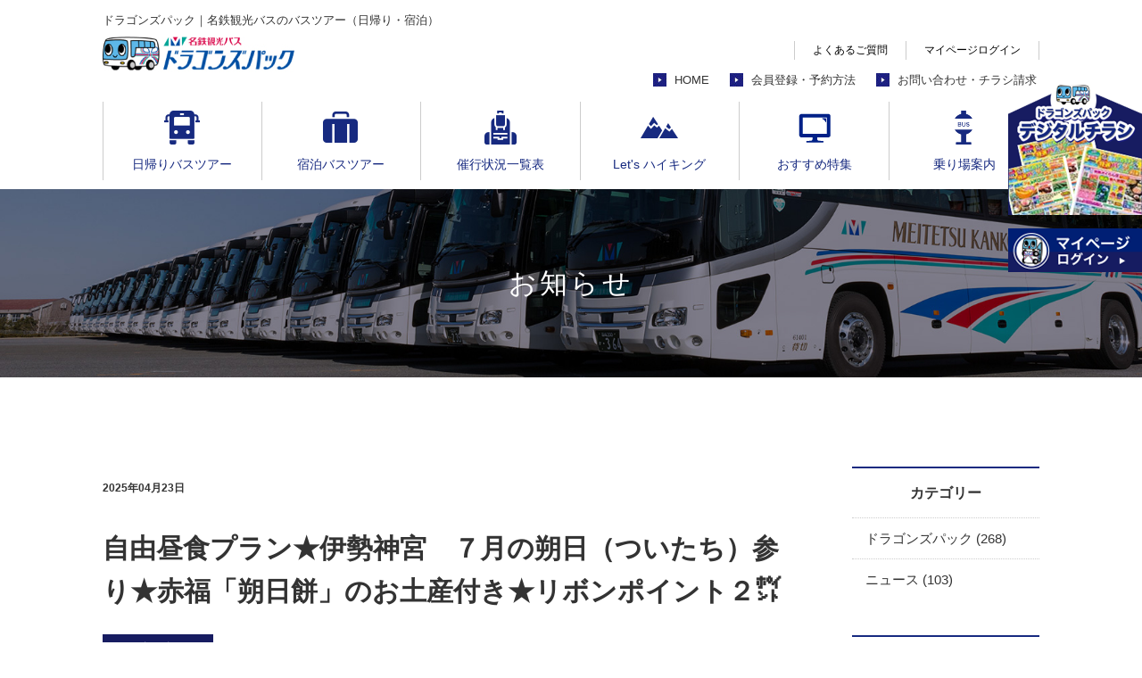

--- FILE ---
content_type: text/html; charset=UTF-8
request_url: https://www.dorapack.com/archives/topics/6301
body_size: 11805
content:
<!doctype html>
<html lang="ja" dir="ltr">
<head>
	<!-- Google Tag Manager -->
<script>(function(w,d,s,l,i){w[l]=w[l]||[];w[l].push({'gtm.start':
new Date().getTime(),event:'gtm.js'});var f=d.getElementsByTagName(s)[0],
j=d.createElement(s),dl=l!='dataLayer'?'&l='+l:'';j.async=true;j.src=
'https://www.googletagmanager.com/gtm.js?id='+i+dl;f.parentNode.insertBefore(j,f);
})(window,document,'script','dataLayer','GTM-KT3X4CZ8');</script>
<!-- End Google Tag Manager -->
<meta http-equiv="X-UA-Compatible" content="IE=edge">
<meta name="format-detection" content="telephone=no" />
<meta charset="utf-8">
<title>自由昼食プラン★伊勢神宮　７月の朔日（ついたち）参り★赤福「朔日餅」のお土産付き★リボンポイント２㌽｜ドラゴンズパック｜名鉄観光バスのバスツアー（日帰り・宿泊）</title>

	<meta name="description" content="名鉄観光バスドラゴンズパックの公式サイト。愛知（名古屋）・岐阜・三重発のフルーツ狩り・グルメ・温泉など日帰りバスツアー・宿泊バスツアーの検索・予約が出来ます。">
<meta name="keywords" content="ドラゴンズパック,バスツアー,バス旅行,名古屋発,愛知発,三重発,岐阜発,名鉄観光バス,観光バス">
    <meta name="viewport" content="width=1280">

<link rel="stylesheet" href="https://www.dorapack.com/wp/wp-content/themes/meitetsu-kankobus-wp/style.css" type="text/css" media="all">
<meta property="og:url" content="http://www.dorapack.com/archives/topics/6301">
<meta property="og:title" content="自由昼食プラン★伊勢神宮　７月の朔日（ついたち）参り★赤福「朔日餅」のお土産付き★リボンポイント２㌽">
<meta property="og:type" content="section">
<meta property="og:image" content="https://www.dorapack.com/wp/wp-content/uploads/2023/05/02c504785a86495e6135ea23d660ede8.jpg">

<!--CSS-->
<link href="https://www.dorapack.com/wp/wp-content/themes/meitetsu-kankobus-wp/css/style.css?t=1769380417" rel="stylesheet" type="text/css">
<link href="https://www.dorapack.com/wp/wp-content/themes/meitetsu-kankobus-wp/css/option.css" rel="stylesheet" type="text/css">
<link href="https://www.dorapack.com/wp/wp-content/themes/meitetsu-kankobus-wp/css/initialization.css" rel="stylesheet" type="text/css">
<link href="https://www.dorapack.com/wp/wp-content/themes/meitetsu-kankobus-wp/css/max-640px.css?t=1769380417s" rel="stylesheet" type="text/css">

<!--JS-->
<script src="https://ajax.googleapis.com/ajax/libs/jquery/1.11.3/jquery.min.js"></script>
<script type="text/javascript" src="https://www.dorapack.com/wp/wp-content/themes/meitetsu-kankobus-wp/js/common.js"></script>
<script type="text/javascript" src="https://www.dorapack.com/wp/wp-content/themes/meitetsu-kankobus-wp/js/ofi.min.js"></script>
<!--[if lte IE 9]>
<script type="text/javascript" src="https://www.dorapack.com/wp/wp-content/themes/meitetsu-kankobus-wp/js/flexibility.js"></script>
<script>
    $(function(){
        flexibility(document.documentElement);
    });
</script>
<![endif]-->
	
<script type="text/javascript">
(function($) {
    $(function () {
        $('#nav-toggle').on('click', function() {
            $('body').toggleClass('open');
        });
        $('#navigation li').on({
            'mouseenter' : function(){
                var index = $(this).index();
                $('#nav-bg-wrap .nav-bg').eq(index).addClass('active');
                
            },
            'mouseleave' : function(){
                var index = $(this).index();
                $('#nav-bg-wrap .nav-bg').eq(index).removeClass('active');
            }
        });
    });
})(jQuery);
</script>
	
<script>
jQuery(function ($) {
$('.kodawari button').on('click', function () {
  /*クリックでコンテンツを開閉*/
  $(this).next().slideToggle(400);
  /*矢印の向きを変更*/
  $(this).toggleClass('open');
});
});
</script>
<!--仮画像設置用-->
<script type="text/javascript" src="https://www.dorapack.com/wp/wp-content/themes/meitetsu-kankobus-wp/js/jquery.rwdImageMaps.min.js"></script>
	<script>
jQuery(document).ready(function(e) {
    jQuery('img[usemap]').rwdImageMaps();
});
</script>
<!--仮画像設置用-->
<meta name='robots' content='max-image-preview:large' />
<script type="text/javascript">
/* <![CDATA[ */
window._wpemojiSettings = {"baseUrl":"https:\/\/s.w.org\/images\/core\/emoji\/15.0.3\/72x72\/","ext":".png","svgUrl":"https:\/\/s.w.org\/images\/core\/emoji\/15.0.3\/svg\/","svgExt":".svg","source":{"concatemoji":"https:\/\/www.dorapack.com\/wp\/wp-includes\/js\/wp-emoji-release.min.js?ver=6.6.2"}};
/*! This file is auto-generated */
!function(i,n){var o,s,e;function c(e){try{var t={supportTests:e,timestamp:(new Date).valueOf()};sessionStorage.setItem(o,JSON.stringify(t))}catch(e){}}function p(e,t,n){e.clearRect(0,0,e.canvas.width,e.canvas.height),e.fillText(t,0,0);var t=new Uint32Array(e.getImageData(0,0,e.canvas.width,e.canvas.height).data),r=(e.clearRect(0,0,e.canvas.width,e.canvas.height),e.fillText(n,0,0),new Uint32Array(e.getImageData(0,0,e.canvas.width,e.canvas.height).data));return t.every(function(e,t){return e===r[t]})}function u(e,t,n){switch(t){case"flag":return n(e,"\ud83c\udff3\ufe0f\u200d\u26a7\ufe0f","\ud83c\udff3\ufe0f\u200b\u26a7\ufe0f")?!1:!n(e,"\ud83c\uddfa\ud83c\uddf3","\ud83c\uddfa\u200b\ud83c\uddf3")&&!n(e,"\ud83c\udff4\udb40\udc67\udb40\udc62\udb40\udc65\udb40\udc6e\udb40\udc67\udb40\udc7f","\ud83c\udff4\u200b\udb40\udc67\u200b\udb40\udc62\u200b\udb40\udc65\u200b\udb40\udc6e\u200b\udb40\udc67\u200b\udb40\udc7f");case"emoji":return!n(e,"\ud83d\udc26\u200d\u2b1b","\ud83d\udc26\u200b\u2b1b")}return!1}function f(e,t,n){var r="undefined"!=typeof WorkerGlobalScope&&self instanceof WorkerGlobalScope?new OffscreenCanvas(300,150):i.createElement("canvas"),a=r.getContext("2d",{willReadFrequently:!0}),o=(a.textBaseline="top",a.font="600 32px Arial",{});return e.forEach(function(e){o[e]=t(a,e,n)}),o}function t(e){var t=i.createElement("script");t.src=e,t.defer=!0,i.head.appendChild(t)}"undefined"!=typeof Promise&&(o="wpEmojiSettingsSupports",s=["flag","emoji"],n.supports={everything:!0,everythingExceptFlag:!0},e=new Promise(function(e){i.addEventListener("DOMContentLoaded",e,{once:!0})}),new Promise(function(t){var n=function(){try{var e=JSON.parse(sessionStorage.getItem(o));if("object"==typeof e&&"number"==typeof e.timestamp&&(new Date).valueOf()<e.timestamp+604800&&"object"==typeof e.supportTests)return e.supportTests}catch(e){}return null}();if(!n){if("undefined"!=typeof Worker&&"undefined"!=typeof OffscreenCanvas&&"undefined"!=typeof URL&&URL.createObjectURL&&"undefined"!=typeof Blob)try{var e="postMessage("+f.toString()+"("+[JSON.stringify(s),u.toString(),p.toString()].join(",")+"));",r=new Blob([e],{type:"text/javascript"}),a=new Worker(URL.createObjectURL(r),{name:"wpTestEmojiSupports"});return void(a.onmessage=function(e){c(n=e.data),a.terminate(),t(n)})}catch(e){}c(n=f(s,u,p))}t(n)}).then(function(e){for(var t in e)n.supports[t]=e[t],n.supports.everything=n.supports.everything&&n.supports[t],"flag"!==t&&(n.supports.everythingExceptFlag=n.supports.everythingExceptFlag&&n.supports[t]);n.supports.everythingExceptFlag=n.supports.everythingExceptFlag&&!n.supports.flag,n.DOMReady=!1,n.readyCallback=function(){n.DOMReady=!0}}).then(function(){return e}).then(function(){var e;n.supports.everything||(n.readyCallback(),(e=n.source||{}).concatemoji?t(e.concatemoji):e.wpemoji&&e.twemoji&&(t(e.twemoji),t(e.wpemoji)))}))}((window,document),window._wpemojiSettings);
/* ]]> */
</script>
<link rel='stylesheet' id='sbi_styles-css' href='https://www.dorapack.com/wp/wp-content/plugins/instagram-feed/css/sbi-styles.min.css?ver=6.9.1' type='text/css' media='all' />
<style id='wp-emoji-styles-inline-css' type='text/css'>

	img.wp-smiley, img.emoji {
		display: inline !important;
		border: none !important;
		box-shadow: none !important;
		height: 1em !important;
		width: 1em !important;
		margin: 0 0.07em !important;
		vertical-align: -0.1em !important;
		background: none !important;
		padding: 0 !important;
	}
</style>
<link rel='stylesheet' id='wp-block-library-css' href='https://www.dorapack.com/wp/wp-includes/css/dist/block-library/style.min.css?ver=6.6.2' type='text/css' media='all' />
<style id='classic-theme-styles-inline-css' type='text/css'>
/*! This file is auto-generated */
.wp-block-button__link{color:#fff;background-color:#32373c;border-radius:9999px;box-shadow:none;text-decoration:none;padding:calc(.667em + 2px) calc(1.333em + 2px);font-size:1.125em}.wp-block-file__button{background:#32373c;color:#fff;text-decoration:none}
</style>
<style id='global-styles-inline-css' type='text/css'>
:root{--wp--preset--aspect-ratio--square: 1;--wp--preset--aspect-ratio--4-3: 4/3;--wp--preset--aspect-ratio--3-4: 3/4;--wp--preset--aspect-ratio--3-2: 3/2;--wp--preset--aspect-ratio--2-3: 2/3;--wp--preset--aspect-ratio--16-9: 16/9;--wp--preset--aspect-ratio--9-16: 9/16;--wp--preset--color--black: #000000;--wp--preset--color--cyan-bluish-gray: #abb8c3;--wp--preset--color--white: #ffffff;--wp--preset--color--pale-pink: #f78da7;--wp--preset--color--vivid-red: #cf2e2e;--wp--preset--color--luminous-vivid-orange: #ff6900;--wp--preset--color--luminous-vivid-amber: #fcb900;--wp--preset--color--light-green-cyan: #7bdcb5;--wp--preset--color--vivid-green-cyan: #00d084;--wp--preset--color--pale-cyan-blue: #8ed1fc;--wp--preset--color--vivid-cyan-blue: #0693e3;--wp--preset--color--vivid-purple: #9b51e0;--wp--preset--gradient--vivid-cyan-blue-to-vivid-purple: linear-gradient(135deg,rgba(6,147,227,1) 0%,rgb(155,81,224) 100%);--wp--preset--gradient--light-green-cyan-to-vivid-green-cyan: linear-gradient(135deg,rgb(122,220,180) 0%,rgb(0,208,130) 100%);--wp--preset--gradient--luminous-vivid-amber-to-luminous-vivid-orange: linear-gradient(135deg,rgba(252,185,0,1) 0%,rgba(255,105,0,1) 100%);--wp--preset--gradient--luminous-vivid-orange-to-vivid-red: linear-gradient(135deg,rgba(255,105,0,1) 0%,rgb(207,46,46) 100%);--wp--preset--gradient--very-light-gray-to-cyan-bluish-gray: linear-gradient(135deg,rgb(238,238,238) 0%,rgb(169,184,195) 100%);--wp--preset--gradient--cool-to-warm-spectrum: linear-gradient(135deg,rgb(74,234,220) 0%,rgb(151,120,209) 20%,rgb(207,42,186) 40%,rgb(238,44,130) 60%,rgb(251,105,98) 80%,rgb(254,248,76) 100%);--wp--preset--gradient--blush-light-purple: linear-gradient(135deg,rgb(255,206,236) 0%,rgb(152,150,240) 100%);--wp--preset--gradient--blush-bordeaux: linear-gradient(135deg,rgb(254,205,165) 0%,rgb(254,45,45) 50%,rgb(107,0,62) 100%);--wp--preset--gradient--luminous-dusk: linear-gradient(135deg,rgb(255,203,112) 0%,rgb(199,81,192) 50%,rgb(65,88,208) 100%);--wp--preset--gradient--pale-ocean: linear-gradient(135deg,rgb(255,245,203) 0%,rgb(182,227,212) 50%,rgb(51,167,181) 100%);--wp--preset--gradient--electric-grass: linear-gradient(135deg,rgb(202,248,128) 0%,rgb(113,206,126) 100%);--wp--preset--gradient--midnight: linear-gradient(135deg,rgb(2,3,129) 0%,rgb(40,116,252) 100%);--wp--preset--font-size--small: 13px;--wp--preset--font-size--medium: 20px;--wp--preset--font-size--large: 36px;--wp--preset--font-size--x-large: 42px;--wp--preset--spacing--20: 0.44rem;--wp--preset--spacing--30: 0.67rem;--wp--preset--spacing--40: 1rem;--wp--preset--spacing--50: 1.5rem;--wp--preset--spacing--60: 2.25rem;--wp--preset--spacing--70: 3.38rem;--wp--preset--spacing--80: 5.06rem;--wp--preset--shadow--natural: 6px 6px 9px rgba(0, 0, 0, 0.2);--wp--preset--shadow--deep: 12px 12px 50px rgba(0, 0, 0, 0.4);--wp--preset--shadow--sharp: 6px 6px 0px rgba(0, 0, 0, 0.2);--wp--preset--shadow--outlined: 6px 6px 0px -3px rgba(255, 255, 255, 1), 6px 6px rgba(0, 0, 0, 1);--wp--preset--shadow--crisp: 6px 6px 0px rgba(0, 0, 0, 1);}:where(.is-layout-flex){gap: 0.5em;}:where(.is-layout-grid){gap: 0.5em;}body .is-layout-flex{display: flex;}.is-layout-flex{flex-wrap: wrap;align-items: center;}.is-layout-flex > :is(*, div){margin: 0;}body .is-layout-grid{display: grid;}.is-layout-grid > :is(*, div){margin: 0;}:where(.wp-block-columns.is-layout-flex){gap: 2em;}:where(.wp-block-columns.is-layout-grid){gap: 2em;}:where(.wp-block-post-template.is-layout-flex){gap: 1.25em;}:where(.wp-block-post-template.is-layout-grid){gap: 1.25em;}.has-black-color{color: var(--wp--preset--color--black) !important;}.has-cyan-bluish-gray-color{color: var(--wp--preset--color--cyan-bluish-gray) !important;}.has-white-color{color: var(--wp--preset--color--white) !important;}.has-pale-pink-color{color: var(--wp--preset--color--pale-pink) !important;}.has-vivid-red-color{color: var(--wp--preset--color--vivid-red) !important;}.has-luminous-vivid-orange-color{color: var(--wp--preset--color--luminous-vivid-orange) !important;}.has-luminous-vivid-amber-color{color: var(--wp--preset--color--luminous-vivid-amber) !important;}.has-light-green-cyan-color{color: var(--wp--preset--color--light-green-cyan) !important;}.has-vivid-green-cyan-color{color: var(--wp--preset--color--vivid-green-cyan) !important;}.has-pale-cyan-blue-color{color: var(--wp--preset--color--pale-cyan-blue) !important;}.has-vivid-cyan-blue-color{color: var(--wp--preset--color--vivid-cyan-blue) !important;}.has-vivid-purple-color{color: var(--wp--preset--color--vivid-purple) !important;}.has-black-background-color{background-color: var(--wp--preset--color--black) !important;}.has-cyan-bluish-gray-background-color{background-color: var(--wp--preset--color--cyan-bluish-gray) !important;}.has-white-background-color{background-color: var(--wp--preset--color--white) !important;}.has-pale-pink-background-color{background-color: var(--wp--preset--color--pale-pink) !important;}.has-vivid-red-background-color{background-color: var(--wp--preset--color--vivid-red) !important;}.has-luminous-vivid-orange-background-color{background-color: var(--wp--preset--color--luminous-vivid-orange) !important;}.has-luminous-vivid-amber-background-color{background-color: var(--wp--preset--color--luminous-vivid-amber) !important;}.has-light-green-cyan-background-color{background-color: var(--wp--preset--color--light-green-cyan) !important;}.has-vivid-green-cyan-background-color{background-color: var(--wp--preset--color--vivid-green-cyan) !important;}.has-pale-cyan-blue-background-color{background-color: var(--wp--preset--color--pale-cyan-blue) !important;}.has-vivid-cyan-blue-background-color{background-color: var(--wp--preset--color--vivid-cyan-blue) !important;}.has-vivid-purple-background-color{background-color: var(--wp--preset--color--vivid-purple) !important;}.has-black-border-color{border-color: var(--wp--preset--color--black) !important;}.has-cyan-bluish-gray-border-color{border-color: var(--wp--preset--color--cyan-bluish-gray) !important;}.has-white-border-color{border-color: var(--wp--preset--color--white) !important;}.has-pale-pink-border-color{border-color: var(--wp--preset--color--pale-pink) !important;}.has-vivid-red-border-color{border-color: var(--wp--preset--color--vivid-red) !important;}.has-luminous-vivid-orange-border-color{border-color: var(--wp--preset--color--luminous-vivid-orange) !important;}.has-luminous-vivid-amber-border-color{border-color: var(--wp--preset--color--luminous-vivid-amber) !important;}.has-light-green-cyan-border-color{border-color: var(--wp--preset--color--light-green-cyan) !important;}.has-vivid-green-cyan-border-color{border-color: var(--wp--preset--color--vivid-green-cyan) !important;}.has-pale-cyan-blue-border-color{border-color: var(--wp--preset--color--pale-cyan-blue) !important;}.has-vivid-cyan-blue-border-color{border-color: var(--wp--preset--color--vivid-cyan-blue) !important;}.has-vivid-purple-border-color{border-color: var(--wp--preset--color--vivid-purple) !important;}.has-vivid-cyan-blue-to-vivid-purple-gradient-background{background: var(--wp--preset--gradient--vivid-cyan-blue-to-vivid-purple) !important;}.has-light-green-cyan-to-vivid-green-cyan-gradient-background{background: var(--wp--preset--gradient--light-green-cyan-to-vivid-green-cyan) !important;}.has-luminous-vivid-amber-to-luminous-vivid-orange-gradient-background{background: var(--wp--preset--gradient--luminous-vivid-amber-to-luminous-vivid-orange) !important;}.has-luminous-vivid-orange-to-vivid-red-gradient-background{background: var(--wp--preset--gradient--luminous-vivid-orange-to-vivid-red) !important;}.has-very-light-gray-to-cyan-bluish-gray-gradient-background{background: var(--wp--preset--gradient--very-light-gray-to-cyan-bluish-gray) !important;}.has-cool-to-warm-spectrum-gradient-background{background: var(--wp--preset--gradient--cool-to-warm-spectrum) !important;}.has-blush-light-purple-gradient-background{background: var(--wp--preset--gradient--blush-light-purple) !important;}.has-blush-bordeaux-gradient-background{background: var(--wp--preset--gradient--blush-bordeaux) !important;}.has-luminous-dusk-gradient-background{background: var(--wp--preset--gradient--luminous-dusk) !important;}.has-pale-ocean-gradient-background{background: var(--wp--preset--gradient--pale-ocean) !important;}.has-electric-grass-gradient-background{background: var(--wp--preset--gradient--electric-grass) !important;}.has-midnight-gradient-background{background: var(--wp--preset--gradient--midnight) !important;}.has-small-font-size{font-size: var(--wp--preset--font-size--small) !important;}.has-medium-font-size{font-size: var(--wp--preset--font-size--medium) !important;}.has-large-font-size{font-size: var(--wp--preset--font-size--large) !important;}.has-x-large-font-size{font-size: var(--wp--preset--font-size--x-large) !important;}
:where(.wp-block-post-template.is-layout-flex){gap: 1.25em;}:where(.wp-block-post-template.is-layout-grid){gap: 1.25em;}
:where(.wp-block-columns.is-layout-flex){gap: 2em;}:where(.wp-block-columns.is-layout-grid){gap: 2em;}
:root :where(.wp-block-pullquote){font-size: 1.5em;line-height: 1.6;}
</style>
<link rel='stylesheet' id='wp-pagenavi-css' href='https://www.dorapack.com/wp/wp-content/plugins/wp-pagenavi/pagenavi-css.css?ver=2.70' type='text/css' media='all' />
<link rel="https://api.w.org/" href="https://www.dorapack.com/wp-json/" /><link rel="EditURI" type="application/rsd+xml" title="RSD" href="https://www.dorapack.com/wp/xmlrpc.php?rsd" />
<meta name="generator" content="WordPress 6.6.2" />
<link rel="canonical" href="https://www.dorapack.com/archives/topics/6301" />
<link rel='shortlink' href='https://www.dorapack.com/?p=6301' />
<link rel="alternate" title="oEmbed (JSON)" type="application/json+oembed" href="https://www.dorapack.com/wp-json/oembed/1.0/embed?url=https%3A%2F%2Fwww.dorapack.com%2Farchives%2Ftopics%2F6301" />
<link rel="alternate" title="oEmbed (XML)" type="text/xml+oembed" href="https://www.dorapack.com/wp-json/oembed/1.0/embed?url=https%3A%2F%2Fwww.dorapack.com%2Farchives%2Ftopics%2F6301&#038;format=xml" />
<link rel="icon" href="https://www.dorapack.com/wp/wp-content/uploads/2020/01/cropped-favicon-1-32x32.png" sizes="32x32" />
<link rel="icon" href="https://www.dorapack.com/wp/wp-content/uploads/2020/01/cropped-favicon-1-192x192.png" sizes="192x192" />
<link rel="apple-touch-icon" href="https://www.dorapack.com/wp/wp-content/uploads/2020/01/cropped-favicon-1-180x180.png" />
<meta name="msapplication-TileImage" content="https://www.dorapack.com/wp/wp-content/uploads/2020/01/cropped-favicon-1-270x270.png" />
	
<!-- LINE Tag Base Code -->
<!-- Do Not Modify -->
<script>
(function(g,d,o){
 g._ltq=g._ltq||[];g._lt=g._lt||function(){g._ltq.push(arguments)};
 var
h=location.protocol==='https:'?'https://d.line-scdn.net':'http://d.line-cdn.
net';
 var s=d.createElement('script');s.async=1;
 s.src=o||h+'/n/line_tag/public/release/v1/lt.js';
 var t=d.getElementsByTagName('script')[0];t.parentNode.insertBefore(s,t);
   })(window, document);
_lt('init', {
 customerType: 'account',
 tagId: '2e942df7-89f5-485c-a82a-bad3abb3ecde'
});
_lt('send', 'pv', ['2e942df7-89f5-485c-a82a-bad3abb3ecde']);
</script>
<noscript>
 <img height="1" width="1" style="display:none"

src="https://tr.line.me/tag.gif?c_t=lap&t_id=2e942df7-89f5-485c-a82a-bad3abb
3ecde&e=pv&noscript=1" />
</noscript>
<!-- End LINE Tag Base Code -->

<!-- Global site tag (gtag.js) - Google Analytics --> <script async
src="https://www.googletagmanager.com/gtag/js?id=UA-21278298-1"></script>
<script>
window.dataLayer = window.dataLayer || [];  function
gtag(){dataLayer.push(arguments);}
gtag('js', new Date());

gtag('config', 'UA-21278298-1', {
 'linker': {
   'domains': ['dorapack.com', 'mei-rakuraku.jp']
 }
});
</script>

<!-- Global site tag (gtag.js) - Google Analytics -->
<script async src="https://www.googletagmanager.com/gtag/js?id=G-D6RBE3DH83"></script>
<script>
  window.dataLayer = window.dataLayer || [];
  function gtag(){dataLayer.push(arguments);}
  gtag('js', new Date());

  gtag('config', 'G-D6RBE3DH83');
</script>


</head>
<body id="sub" 
		class="topics-template-default single single-topics postid-6301"	 
	>
<!-- Google Tag Manager (noscript) -->
<noscript><iframe src="https://www.googletagmanager.com/ns.html?id=GTM-KT3X4CZ8"
height="0" width="0" style="display:none;visibility:hidden"></iframe></noscript>
<!-- End Google Tag Manager (noscript) -->

	<header>
		<div class="inner clearfix">
			<h1 class="siteid">ドラゴンズパック｜名鉄観光バスのバスツアー（日帰り・宿泊）</h1>
			<div class="header_left">
				<p class="sitelogo"><a href="https://www.dorapack.com/"><img src="https://www.dorapack.com/wp/wp-content/themes/meitetsu-kankobus-wp/images/common/logo.jpg" alt="ドラゴンズパック｜名鉄観光バスのバスツアー（日帰り・宿泊）"></a></p>
			</div>
			
			<div class="header_right">
				<div class="hr_001 dflex j_end">
					<ul class="dflex j_end">
						<li><a href="https://www.dorapack.com/faq"><span>よくあるご質問</span></a></li>
						<li><a href="https://www.mei-rakuraku.jp/meitetsukankobus/BTCS/MyMenu/Login" target="_blank" rel="noopener"><span>マイページログイン</span></a></li>
					</ul>
				</div>
				<div class="hr_002">
					<ul class="dflex j_end">
						<li><a href="https://www.dorapack.com/">HOME</a></li>
						<li><a href="https://www.dorapack.com/reservation">会員登録・予約方法</a></li>
						<li><a href="https://www.dorapack.com/contact_total">お問い合わせ・チラシ請求</a></li>
						<!--<li><a href="https://www.mtabi.jp/yado/Login.aspx?com=2" target="_blank" rel="noopener">マイページログイン</a></li>-->
					</ul>
				</div>
			</div>
		</div>
		<nav class="inner pc">
			<ul class="dflex wrap">
				<li class="nav001"><a href="https://www.mei-rakuraku.jp/meitetsukankobus/BTCS/tour/List?tourdays=1" target="_blank" rel="noopener">日帰りバスツアー</a></li>
				<li class="nav002"><a href="https://www.mei-rakuraku.jp/meitetsukankobus/BTCS/tour/List?tourdays=2" target="_blank" rel="noopener">宿泊バスツアー</a></li>
				<li class="nav003"><a href="https://www.mei-rakuraku.jp/meitetsukankobus/BTCS/tour/StatusList" target="_blank" rel="noopener">催行状況一覧表</a></li>
				<li class="nav004"><a href="https://www.dorapack.com/archives/platform_cat/hiking" target="_blank">Let's ハイキング</a></li>
				<li class="nav005"><a href="https://www.dorapack.com/archives/platform_cat/limited#recommend">おすすめ特集</a></li></li>
				<li class="nav006"><a href="https://www.dorapack.com/platform">乗り場案内</a></li>
			</ul>
		</nav>
		
		
		<!-- spnavi -->
		<div id="nav-toggle" class="mobile">
			<div>
				<span></span>
				<span></span>
				<span></span>
				<span>MENU</span>
			</div>
		</div>
		<div id="sp-nav" class="mobile">
			<nav>
				<ul>
					<li><a href="https://www.dorapack.com/">Home</a></li>
					<li><a href="https://www.mei-rakuraku.jp/meitetsukankobus/BTCS/tour/List?tourdays=1" target="_blank" rel="noopener">日帰りバスツアー</a></li>
					<li><a href="https://www.mei-rakuraku.jp/meitetsukankobus/BTCS/tour/List?tourdays=2" target="_blank" rel="noopener">宿泊バスツアー</a></li>
					<li><a href="https://www.mei-rakuraku.jp/meitetsukankobus/BTCS/tour/StatusList" target="_blank">催行状況一覧表</a></li>
					<li><a href="https://www.dorapack.com/archives/platform_cat/hiking" target="_blank">Let's ハイキング</a></li>
					<li><a href="https://www.dorapack.com/archives/platform_cat/limited#recommend">おすすめ特集</a></li>
					<li><a href="https://www.dorapack.com/platform">乗り場案内</a></li>
					<li><a href="https://www.dorapack.com/faq">よくあるご質問</a></li>
					<li><a href="https://www.dorapack.com/reservation">会員登録・予約方法</a></li>
					<li><a href="https://www.dorapack.com/contact_total">お問い合わせ・チラシ請求</a></li>
				</ul>
			</nav>
		 </div>
		 <!-- /.END spnavi -->
		
	</header>
    
	

    
	<main role="main">
		<div class="pagemain page_title page_topics">
			<h2>お知らせ</h2>
		</div>
	</main>

	<!-- contents-->
    <section>
        <div id="contents" class="inner clearfix">
            <!-- main_cantents -->
            <div class="main_cantents m_left topics">
                <div class="blog_single">
                                        <article>
                        <h2><span>2025年04月23日</span>自由昼食プラン★伊勢神宮　７月の朔日（ついたち）参り★赤福「朔日餅」のお土産付き★リボンポイント２㌽</h2>
						<ul class="dflex wrap">
							<li class="dragonspack">ドラゴンズパック</li>						</ul>
						
                        <div class="single_contents clearfix">
							<p><img fetchpriority="high" decoding="async" class="size-full wp-image-10171 aligncenter" src="https://www.dorapack.com/wp/wp-content/uploads/2023/05/02c504785a86495e6135ea23d660ede8.jpg" alt="" width="1000" height="550" srcset="https://www.dorapack.com/wp/wp-content/uploads/2023/05/02c504785a86495e6135ea23d660ede8.jpg 1000w, https://www.dorapack.com/wp/wp-content/uploads/2023/05/02c504785a86495e6135ea23d660ede8-300x165.jpg 300w, https://www.dorapack.com/wp/wp-content/uploads/2023/05/02c504785a86495e6135ea23d660ede8-768x422.jpg 768w" sizes="(max-width: 1000px) 100vw, 1000px" /></p>
<p style="text-align: right;"> Ⓒ伊勢志摩観光コンベンション機構提供</p>
<p style="text-align: center;"><span style="color: #ff0000;"><strong>★７月１日出発限定（昼食なし）『伊勢神宮 朔日参り』<br />
</strong></span><span style="color: #ff0000;"><strong>　リボンポイント２㌽★<br />
</strong></span>無事に過ぎた一ヶ月を神様に感謝申し上げ、<br />
新しい月も平穏であることを願うのが朔日参りです！<br />
♡毎月1日しか購入できない赤福　「朔日餅」小箱１箱付き♡<br />
7月の朔日餅は【笹わらび餅】です<br />
月の初めの節目にお伊勢さんでの特別な一日をお楽しみください。</p>
<hr />
<p><span style="font-family: 'arial black', sans-serif; color: #3366ff;"><strong><span style="font-size: 14pt;">◉8：40出発｜名鉄バスセンター４F</span></strong></span></p>
<hr />
<p><span style="font-family: 'arial black', sans-serif; color: #3366ff;"><strong><span style="font-size: 14pt;">◉SPOT  ｜VISON</span></strong></span></p>
<p><img decoding="async" class="aligncenter size-full wp-image-6122" src="https://www.dorapack.com/wp/wp-content/uploads/2018/04/070e8c569deefe67084e9dcc4f8a736b.jpg" alt="" width="800" height="550" srcset="https://www.dorapack.com/wp/wp-content/uploads/2018/04/070e8c569deefe67084e9dcc4f8a736b.jpg 800w, https://www.dorapack.com/wp/wp-content/uploads/2018/04/070e8c569deefe67084e9dcc4f8a736b-300x206.jpg 300w, https://www.dorapack.com/wp/wp-content/uploads/2018/04/070e8c569deefe67084e9dcc4f8a736b-768x528.jpg 768w" sizes="(max-width: 800px) 100vw, 800px" /></p>
<p style="text-align: center;">日本最大級の商業リゾート「VISON」<br />
敷地面積５４ha（東京ドーム２４個分）を誇る施設では<br />
スイーツや野菜・魚などが販売されています。</p>
<p><span style="color: #ff0000;">※掲載している商品が売り切れの場合があります。</span></p>
<div class="elementor-element elementor-element-90f9883 elementor-widget elementor-widget-text-editor" data-id="90f9883" data-element_type="widget" data-widget_type="text-editor.default">
<hr />
</div>
<p><span style="color: #3366ff;"><span style="font-family: 'arial black', sans-serif;"><strong><span style="font-size: 14pt;">◉SPOT  ｜伊勢神宮　内宮・おかげ横丁</span></strong></span></span></p>
<p style="text-align: right;"><img decoding="async" class="size-large wp-image-8211 aligncenter" src="https://www.dorapack.com/wp/wp-content/uploads/2020/04/0a49a9cf345ee7887b4151e9051ae0e6-1024x683.jpeg" alt="" width="1024" height="683" srcset="https://www.dorapack.com/wp/wp-content/uploads/2020/04/0a49a9cf345ee7887b4151e9051ae0e6-1024x683.jpeg 1024w, https://www.dorapack.com/wp/wp-content/uploads/2020/04/0a49a9cf345ee7887b4151e9051ae0e6-300x200.jpeg 300w, https://www.dorapack.com/wp/wp-content/uploads/2020/04/0a49a9cf345ee7887b4151e9051ae0e6-768x512.jpeg 768w, https://www.dorapack.com/wp/wp-content/uploads/2020/04/0a49a9cf345ee7887b4151e9051ae0e6-240x160.jpeg 240w, https://www.dorapack.com/wp/wp-content/uploads/2020/04/0a49a9cf345ee7887b4151e9051ae0e6.jpeg 1200w" sizes="(max-width: 1024px) 100vw, 1024px" />Ⓒ伊勢志摩観光コンベンション機構提供</p>
<p style="text-align: center;">内宮の参拝やおかげ横丁にて自由昼食をお召し上がりください。<br />
内宮の御祭神は日本の総氏神として崇められる<br />
天照大御神。</p>
<p><span style="color: #ff0000;">※伊勢神宮内宮到着時間は、12時40分頃となります。</span></p>
<hr />
<p><span style="color: #3366ff;"><span style="font-family: 'arial black', sans-serif;"><strong><span style="font-size: 14pt;">◉お土産｜赤福「朔日餅」小箱１箱お持ち帰り</span></strong></span></span></p>
<p><img loading="lazy" decoding="async" class="aligncenter size-full wp-image-6290" src="https://www.dorapack.com/wp/wp-content/uploads/2023/05/c3eb5561af61194a3771f67a3cc4c39b.jpg" alt="" width="800" height="345" srcset="https://www.dorapack.com/wp/wp-content/uploads/2023/05/c3eb5561af61194a3771f67a3cc4c39b.jpg 800w, https://www.dorapack.com/wp/wp-content/uploads/2023/05/c3eb5561af61194a3771f67a3cc4c39b-300x129.jpg 300w, https://www.dorapack.com/wp/wp-content/uploads/2023/05/c3eb5561af61194a3771f67a3cc4c39b-768x331.jpg 768w" sizes="(max-width: 800px) 100vw, 800px" /></p>
<p style="text-align: center;">毎月１日しか買うことができない<br />
「朔日餅」小箱１つをお持ち帰り！<br />
毎月異なる種類の朔日餅が販売され、<br />
<strong><span style="color: #33cccc;">7月の朔日餅は【笹わらび餅】です。</span></strong></p>
<p style="text-align: center;">笹の葉で包んださわやかな涼味<br />
七月、七夕・笹飾り。<br />
笹竹がまっすぐ伸びる姿や清々しい香りには<br />
神聖な力があると言われます。<br />
こし餡が入ったわらび餅を<br />
七夕にちなんで笹の葉で包みました。<br />
よく冷やしてお召し上がりください。</p>
<hr />
<p><span style="color: #3366ff;"><span style="font-family: 'arial black', sans-serif;"><strong><span style="font-size: 14pt;">◉18：00</span></strong></span><span style="font-family: 'arial black', sans-serif;"><strong><span style="font-size: 14pt;">頃帰着｜名鉄バスセンター</span></strong></span></span></p>
<hr />
<p><span style="font-size: 14pt; font-family: impact, sans-serif; color: #993300;"><strong><span style="color: #3366ff;">出発日</span><br />
</strong></span><span style="color: #3366ff;"><span style="font-size: 10pt; font-family: impact, sans-serif;"><strong><span style="font-size: 14pt;"><span style="font-size: 24pt;"><span style="font-size: 14pt; font-family: impact, sans-serif;"><b>名古屋発</b></span></span></span></strong><span style="font-size: 14pt;"><span style="font-size: 24pt;"><span style="font-size: 14pt; font-family: impact, sans-serif;">     7</span></span></span><strong><span style="font-size: 14pt;"><span style="font-size: 24pt;"><span style="font-size: 14pt; font-family: impact, sans-serif;">月</span> 1</span></span></strong></span><span style="font-size: 14pt; font-family: impact, sans-serif;"><strong><span style="font-size: 14pt;"><span style="font-size: 24pt;"><span style="font-size: 14pt;"><b>㊋</b></span></span></span></strong></span></span></p>
<p><span style="font-size: 14pt; font-family: impact, sans-serif; color: #3366ff;"><strong>旅行代金＜お１人様／昼食なし／2才以上＞　</strong></span></p>
<p><span style="font-size: 36pt; font-family: 'arial black', sans-serif;"><strong><span style="color: #ff0000;">￥ 7</span></strong></span><span style="font-size: 36pt; font-family: 'arial black', sans-serif;"><strong><span style="color: #ff0000;">,980</span></strong></span></p>
<p><span style="color: #ff0000;">※朔日餅の受け渡しは、名鉄バスセンター帰着時となります。<br />
※行程順が入れ替わる場合がございます。</span></p>
<p><a href="https://www.mei-rakuraku.jp/meitetsukankobus/BTCS/Tour/Detail?cno=25796A"><img loading="lazy" decoding="async" class="alignleft wp-image-3851" src="https://www.dorapack.com/wp/wp-content/uploads/2022/02/437d1cf0b469754cac335a386dd5febc.png" alt="" width="243" height="74" /></a></p>
                        </div>
                        
                                            </article>
                                    </div>
                
                 <div class="page_nav clearfix">
                    <div class="page_left"></div>
                    <div class="page_right"></div>
                </div>
                
           </div>
            <!-- /.END main_cantents -->

            <!-- sidebar -->
            <div id="sidebar" class="s_right">
	<h3>カテゴリー</h3>
	<ul class="blogsidelist">
			<li class="cat-item cat-item-9"><a href="https://www.dorapack.com/archives/topics_cat/dragonspack">ドラゴンズパック (268)</a>
</li>
	<li class="cat-item cat-item-10"><a href="https://www.dorapack.com/archives/topics_cat/news">ニュース (103)</a>
</li>
	</ul>
	
	<h3>月別アーカイブ</h3>
	<ul class="blogsidelist">
			<li><a href='https://www.dorapack.com/archives/topics/date/2026/01'>2026年1月 (1)</a></li>
	<li><a href='https://www.dorapack.com/archives/topics/date/2025/12'>2025年12月 (2)</a></li>
	<li><a href='https://www.dorapack.com/archives/topics/date/2025/11'>2025年11月 (2)</a></li>
	<li><a href='https://www.dorapack.com/archives/topics/date/2025/10'>2025年10月 (6)</a></li>
	<li><a href='https://www.dorapack.com/archives/topics/date/2025/09'>2025年9月 (1)</a></li>
	<li><a href='https://www.dorapack.com/archives/topics/date/2025/08'>2025年8月 (1)</a></li>
	<li><a href='https://www.dorapack.com/archives/topics/date/2025/07'>2025年7月 (3)</a></li>
	<li><a href='https://www.dorapack.com/archives/topics/date/2025/06'>2025年6月 (9)</a></li>
	<li><a href='https://www.dorapack.com/archives/topics/date/2025/05'>2025年5月 (2)</a></li>
	<li><a href='https://www.dorapack.com/archives/topics/date/2025/04'>2025年4月 (14)</a></li>
	<li><a href='https://www.dorapack.com/archives/topics/date/2025/03'>2025年3月 (12)</a></li>
	<li><a href='https://www.dorapack.com/archives/topics/date/2025/02'>2025年2月 (7)</a></li>
	</ul>

</div>            <!-- /.END sidebar -->

        </div>
    </section>
    <!-- /.contents END-->

<section class="side_bnr">
	<ul class="pc">
		<li><a href="https://www.dorapack.com/flyer"><img src="https://www.dorapack.com/wp/wp-content/themes/meitetsu-kankobus-wp/images/common/bnr_side001.png" alt="デジタルチラシ"></a></li>
		<li><a href="https://www.mei-rakuraku.jp/meitetsukankobus/BTCS/MyMenu/Login" target="_blank" rel="noopener"><img src="https://www.dorapack.com/wp/wp-content/themes/meitetsu-kankobus-wp/images/common/bnr_side002.png" alt="マイページ"></a></li>
	</ul>
	<ul class="mobile">
		<li class="desital"><a href="https://www.dorapack.com/flyer">デジタルチラシ</a></li>
		<li class="mypage"><a href="https://www.mei-rakuraku.jp/meitetsukankobus/BTCS/MyMenu/Login" target="_blank" rel="noopener">マイページログイン</a></li>
	</ul>
</section>

<footer>
	<div class="footbnr_list001">
		<div class="inner">
			<ul class="dflex j_center wrap">
				<li><a href="https://www.meitetsu-kankobus.com/" target="_blank" rel="noopener"><img src="https://www.dorapack.com/wp/wp-content/themes/meitetsu-kankobus-wp/images/common/bnr_foot001_a.jpg" alt="Bus Tours from Nagoya"></a></li>
				<li><a href="https://www.meitetsu-kankobus.com/chinese/" target="_blank" rel="noopener"><img src="https://www.dorapack.com/wp/wp-content/themes/meitetsu-kankobus-wp/images/common/bnr_foot001_b.jpg" alt="名古屋出發逛日本"></a></li>
				<!--<li><a href="https://www.dorapack.com/massmedia/" rel="noopener"><img src="https://www.dorapack.com/wp/wp-content/themes/meitetsu-kankobus-wp/images/common/bnr_foot002.jpg" alt="新聞・テレビ紹介ツアー"></a></li>
				<li><a href="https://www.dorapack.com/archives/platform_cat/hiking" target="_blank" rel="noopener"><img src="https://www.dorapack.com/wp/wp-content/themes/meitetsu-kankobus-wp/images/common/bnr_foot005.jpg" alt="名鉄のハイキング"></a></li>-->
				<li><a href="https://www.dorapack.com/archives/topics/10019" target="_blank" rel="noopener"><img src="https://www.dorapack.com/wp/wp-content/themes/meitetsu-kankobus-wp/images/common/merit.jpg" alt="メルマガ会員募集"></a></li>
				<li><a href="https://www.dorapack.com/stampcard"><img src="https://www.dorapack.com/wp/wp-content/themes/meitetsu-kankobus-wp/images/common/ribbon-point_2025.jpg" alt="リボンポイントのご案内"></a></li>

			</ul>
		</div>
	</div>

	<div class="footbnr_list002">
		<div class="inner">
			
			<!--ul class="footbnr001 dflex j_center wrap">
				<li class="tw"><a href="https://twitter.com/meitetsu_k_bus" target="_blank" rel="noopener">公式 X(旧Twitter)</a></li>
				<li class="fb"><a href="https://www.facebook.com/MeitetsuKankoBus/" target="_blank" rel="noopener">公式 Facebook</a></li>
				<li class="insta"><a href="https://www.instagram.com/meitetsu_kankobus/" target="_blank" rel="noopener">公式 Instagram</a></li>
				<li class="li"><a href="https://lin.ee/ne8gsP1" target="_blank" rel="noopener">公式 LINE</a></li>

			</ul -->
		
			<ul class="footbnr002 dflex j_center wrap">
				<li class="st"><a href="https://www.mei-rakuraku.jp/meitetsukankobus/BTCS/tour/StatusList?_gl=1" target="_blank" rel="noopener"><img src="https://www.dorapack.com/wp/wp-content/themes/meitetsu-kankobus-wp/images/common/bnr_foot003.jpg" alt="ツアー催行状況一覧" width="250" height="65" ></a></li>
								<li><a href="https://www.dorapack.com//kabunushiyutai/" target="_blank" rel="noopener"><img src="https://www.dorapack.com/wp/wp-content/themes/meitetsu-kankobus-wp/images/common/fbnr02_002c.jpg" alt="株主優待割引のご案内" width="250" height="65" ></a></li>
				<li><a href="https://travel.aig.co.jp/ota?p=oAB8AC01" target="_blank" rel="noopener"><img src="https://www.dorapack.com/wp/wp-content/themes/meitetsu-kankobus-wp/images/common/aig-2025.png" alt="aig損保の海外旅行保険"  width="250" height="65"></a></li>
				<li><a href="https://travel.aig.co.jp/dta/a_1.html?p=dAB8AC01" target="_blank" rel="noopener"><img src="https://www.dorapack.com/wp/wp-content/themes/meitetsu-kankobus-wp/images/common/fbnr02_002d.png" alt="chubb国内旅行保険" width="250" height="65"></a></li>
			</ul>

			<ul class="footbnr003 dflex j_center wrap">
					<a href="https://meitetsu-kankobus-saiyou.jp/" target="_blank" rel="noopener">
					<picture>
						<source media="(min-width: 768px)" srcset="https://www.dorapack.com/wp/wp-content/themes/meitetsu-kankobus-wp/images/common/foot-pc.webp" style="max-width: 100%;">
						<img src="https://www.dorapack.com/wp/wp-content/themes/meitetsu-kankobus-wp/images/common/foot-sp.webp" alt="観光バス運転士募集" style="max-width: 100%;">
					</picture>
				</a>			</ul>
		</div>
	</div>
	
	<div class="inner">
		<ul class="footlink dflex j_center wrap">
			<li><a href="https://www.meitetsu-kankobus.co.jp/greeting/" target="_blank" rel="noopener">会社概要</a></li>
			<li><a href="https://www.dorapack.com/conditions" rel="noopener">旅行業約款・旅行条件書</a></li>
			<li><a href="https://www.dorapack.com/training" rel="noopener">旅程管理研修のご案内 </a></li>
			<li><a href="https://www.meitetsu-kankobus.co.jp/safetymanagement/" target="_blank" rel="noopener">運輸安全マネジメント</a></li>
			<li><a href="https://www.dorapack.com/privacy-policy"> プライバシーポリシー</a></li>
			<li><a href="https://www.dorapack.com/web_kiyaku"> 会員利用規約</a></li>
		</ul>
		
		<ul class="footbnr dflex j_center wrap">
			<li class="foot_bnr01"><a href="https://www.meitetsu-kankobus.co.jp/" target="_blank" rel="noopener"><img src="https://www.dorapack.com/wp/wp-content/themes/meitetsu-kankobus-wp/images/common/footer_logo.jpg" alt="名鉄観光バス"></a></li>
			<li class="foot_bnr02"><img src="https://www.dorapack.com/wp/wp-content/themes/meitetsu-kankobus-wp/images/common/footer_bnr002.jpg" alt="旅行業公正取引協議会会員"></li>
			<li><a href="https://www.dorapack.com/conditions#related_document"><img src="https://www.dorapack.com/wp/wp-content/themes/meitetsu-kankobus-wp/images/common/footer_bnr003.jpg" alt="未成年の参加者様へ"></a></li>
			<!--<li><a href="https://mustar.meitetsu.co.jp/"><img src="https://www.dorapack.com/wp/wp-content/themes/meitetsu-kankobus-wp/images/common/footer_bnr004.png" alt="名鉄ミューズカードでのお支払いなら２倍"></a></li>-->
		</ul>
		<p class="foot_catipn">当サイト内の写真はイメージです。<br class="mobile">実際とは異なる場合がございます。</p>
    	<p class="copyright">Copyright &copy; 2019 Meitetsu kanko Bus.Co.LTD.All Rights Reserved.</p>
    </div>
</footer>


<script type="text/javascript" src="https://www.dorapack.com/wp/wp-content/themes/meitetsu-kankobus-wp/js/slick.min.js"></script>
<script type="text/javascript">
 $('.slider').slick({
  slidesToShow: 1,
  slidesToScroll: 1,
  arrows: false,
	 autoplay: true,
	 autoplaySpeed:3000,
	 speed:1000,
  fade: true,
  asNavFor: '.slider-nav'
});
$('.slider-nav').slick({
  slidesToShow: 5,
  slidesToScroll: 1,
  asNavFor: '.slider',
	speed:1000,
  dots:false,
  centerMode: true,
  focusOnSelect: true
});
</script>

<script>
  var mySwiper = new Swiper ('#main_slider', {
    effect:'fade',
    loop: true,
	speed: 2400,
	autoplay: {
    	delay: 3000,
  	},
    pagination: {
      el: '.swiper-pagination',
    },
    navigation: {
      nextEl: '.swiper-button-next',
      prevEl: '.swiper-button-prev',
    },
    scrollbar: {
      el: '.swiper-scrollbar',
    },
  })
 </script>

 <script>
  objectFitImages('img.object-fit-img');
</script>
<!-- Instagram Feed JS -->
<script type="text/javascript">
var sbiajaxurl = "https://www.dorapack.com/wp/wp-admin/admin-ajax.php";
</script>
</body>
</html>

--- FILE ---
content_type: text/css
request_url: https://www.dorapack.com/wp/wp-content/themes/meitetsu-kankobus-wp/css/option.css
body_size: 1023
content:
@charset "utf-8";

/*------------------------
		option.css
------------------------*/



/*=========display=========*/
.DisPlayNone { display:none; }
.DisPlayBlock { display:block; }
.DisPlayInline { display:inline; }

/*=========float=========*/
.FRight { float: right; }
.FLeft { float: left; }

/*=========clear=========*/
.ClearBoth { clear:both; }
.ClearRight { clear: right; }
.ClearLeft { clear: left; }

.ClearBox {
	clear: both;
	height: 0;
	overflow: hidden;
}

/*=========visibility=========*/
.VisVis { visibility: visible; }
.VisHid { visibility: hidden; }
.VisCol { visibility: collapse; }

/*=========マージン設定=========*/
.MA0 { margin:0; }
.MRLAuto { margin-left:auto; margin-right:auto; }
.MLR10 { margin-left: 10px; margin-right: 10px; }

.MT0 { margin-top:0; }
.MT5 { margin-top:5px; }
.MT10 { margin-top:10px; }
.MT20 { margin-top:20px; }
.MT30 { margin-top:30px; }
.MT40 { margin-top:40px; }
.MT50 { margin-top:50px; }

.MR0 { margin-right:0; }
.MR5 { margin-right:5px; }
.MR10 { margin-right:10px; }
.MR12 { margin-right:12px; }
.MR13 { margin-right:13px; }
.MR15 { margin-right:15px; }
.MR20 { margin-right:20px; }
.MR25 { margin-right:25px; }
.MR30 { margin-right:30px; }
.MR40 { margin-right:40px; }
.MR50 { margin-right:50px; }
.MR60 { margin-right:60px; }
.MR80 { margin-right:80px; }
.MR90 { margin-right:90px; }


.MB0 { margin-bottom:0; }
.MB5 { margin-bottom:5px; }
.MB10 { margin-bottom:10px; }
.MB15 { margin-bottom:15px; }
.MB20 { margin-bottom:20px; }
.MB30 { margin-bottom:30px; }
.MB40 { margin-bottom:40px; }
.MB50 { margin-bottom:50px; }
.MB60 { margin-bottom:60px; }
.MB100 { margin-bottom:100px; }
.MB200 { margin-bottom:200px; }
.MB300 { margin-bottom:300px; }

.ML0 { margin-left:0; }
.ML5 { margin-left:5px; }
.ML10 { margin-left:10px; }
.ML20 { margin-left:20px; }
.ML30 { margin-left:30px; }
.ML40 { margin-left:40px; }
.ML50 { margin-left:50px; }
.ML60 { margin-left:60px; }
.ML70 { margin-left:70px; }
.ML80 { margin-left:80px; }

/*=========パディング設定=========*/
.PA0 { padding:0;}
.PA5 { padding:5px;}
.PA10 { padding:10px;}
.PA20 { padding:20px;}
.PA30 { padding:30px;}

.PT0 { padding-top:0; }
.PT5 { padding-top:5px; }
.PT10 { padding-top:10px; }
.PT20 { padding-top:20px; }
.PT30 { padding-top:30px; }
.PT40 { padding-top:40px; }
.PT50 { padding-top:50px; }

.PR0 { padding-right:0; }
.PR5 { padding-right:5px; }
.PR10 { padding-right:10px; }
.PR20 { padding-right:20px; }
.PR30 { padding-right:30px; }
.PR40 { padding-right:40px; }
.PR50 { padding-right:50px; }

.PB0 { padding-bottom:0; }
.PB5 { padding-bottom:5px; }
.PB10 { padding-bottom:10px; }
.PB20 { padding-bottom:20px; }
.PB30 { padding-bottom:30px; }
.PB40 { padding-bottom:40px; }
.PB50 { padding-bottom:50px; }

.PL0 { padding-left:0; }
.PL5 { padding-left:5px; }
.PL10 { padding-left:10px; }
.PL20 { padding-left:20px; }
.PL30 { padding-left:30px; }
.PL40 { padding-left:40px; }
.PL50 { padding-left:50px; }

/*=========Font=========*/
.FontBold { font-weight: bold; }
.FontColorRed{ color: #cc0000; }
.FontColorRedB{ color: #ff1919; }
.FontColorRed1{	color: #FF6699;}
.FontColorOrange { color: #F60; }
.FontColorBlack { color: #000; }
.FontColorBlue1{ color: #0099CC;}
.FontColorBlueGray1{ color: #39585E;}


/*=========text-align=========*/
.TACenter {	text-align: center; }
.TARight { text-align: right; }
.TALeft { text-align: left; }

/*=========vertical-align=========*/
.VAMid { vertical-align: middle; }
.VAtTop { vertical-align: text-top; }

.VABase img { vertical-align: baseline; }
.VAMidd img { vertical-align: middle; }

/*=========透過PNG=========*/
.iepngfix {
	behavior: expression(IEPNGFIX.fix(this));
}


--- FILE ---
content_type: application/javascript
request_url: https://www.dorapack.com/wp/wp-content/themes/meitetsu-kankobus-wp/js/common.js
body_size: 1877
content:
//スクロールしてトップ
$(function() {
    var topBtn = $('#page-top');    
    topBtn.hide();
    //スクロールが100に達したらボタン表示
    $(window).scroll(function () {
        if ($(this).scrollTop() > 100) {
            topBtn.fadeIn();
        } else {
            topBtn.fadeOut();
        }
    });
    //スクロールしてトップ
    topBtn.click(function () {
        $('body,html').animate({
            scrollTop: 0
        }, 500);
        return false;
    });
});

$(function(){
  //#で始まるアンカーをクリックした場合に処理
  $('a[href^=#]').click(function() {
  // スクロールの速度
  var speed = 400; // ミリ秒
  // アンカーの値取得
  var href= $(this).attr("href");
  // 移動先を取得
  var target = $(href == "#" || href == "" ? 'html' : href);
  // 移動先を数値で取得
  //ヘッダーの高さ
  var hedderHeight = 110;
  var position = target.offset().top - hedderHeight;  
  // スムーススクロール
  $('body,html').animate({scrollTop:position}, speed, 'swing');
  return false;
  });
});
// 別ページからのリンク
$(window).on('load', function() {
  var headerHight = 110; //ヘッダの高さ
  if(document.URL.match("#")) {
  var str = location.href ;
  var cut_str = "#";
  var index = str.indexOf(cut_str);
  var href = str.slice(index);
  var target = href;
  var position = $(target).offset().top - headerHight;
  $("html, body").scrollTop(position);
  return false;
}

});

$(function() {
	//クリックしたときのファンクションをまとめて指定
	$('ul.tab_area li').click(function() {
		//.index()を使いクリックされたタブが何番目かを調べ、
//		indexという変数に代入します。
		var index = $('ul.tab_area li').index(this);

		//コンテンツを一度すべて非表示にし、
		$('.content_area').css('display','none');

		//クリックされたタブと同じ順番のコンテンツを表示します。
		$('.content_area').eq(index).fadeIn();

		//タブについているクラスselectを消し、
		$('.tab_area li').removeClass('select');

		//クリックされたタブのみにクラスselectをつけます。
		$(this).addClass('select')
	});
});
//ダイレクトリンク
$(function() {
	//location.hashで#以下を取得 変数hashに格納
		var hash = location.hash;	
		//hashの中に#tab～が存在するか調べる。
		hash = (hash.match(/^#tab\d+$/) || [])[0];
	   
		 //hashに要素が存在する場合、hashで取得した文字列（#tab2,#tab3等）から#より後を取得(tab2,tab3)	
	　　　　if($(hash).length){
		var tabname = hash.slice(1) ;
		} else{
	　　　　// 要素が存在しなければtabnameにtab1を代入する
	　　　　var tabname = "tab1";}
		//コンテンツを一度すべて非表示にし、
		$('.content_area').css('display','none');

		//一度タブについているクラスselectを消し、
		$('.tab_area li').removeClass('select');

		var tabno = $('ul.tab_area li#' + tabname).index();
		
		//クリックされたタブと同じ順番のコンテンツを表示します。
		$('.content_area').eq(tabno).fadeIn();
		
		//クリックされたタブのみにクラスselectをつけます。
		$('ul.tab_area li').eq(tabno).addClass('select')
});


//SP　PC画像切り替え
$(function(){
    var $setElem = $('.switch'),
    pcName = '_pc',
    spName = '_sp',
    replaceWidth = 641;
 
    $setElem.each(function(){
        var $this = $(this);
        function imgSize(){
            if(window.innerWidth > replaceWidth) {
                $this.attr('src',$this.attr('src').replace(spName,pcName)).css({visibility:'visible'});
            } else {
                $this.attr('src',$this.attr('src').replace(pcName,spName)).css({visibility:'visible'});
            }
        }
        $(window).resize(function(){imgSize();});
        imgSize();
    });
});

//アコーディンメニュー


$(function(){
    $('.accor_ttl').each(function(){
        $(this).on('click',function(){
            $(this).toggleClass('on');
            $("+.accor_desc",this).slideToggle()
            return false;
        });
    });
});

//電話リンク（tel:）をスマホのみ有効
$(function() {
var ua = navigator.userAgent;
if(ua.indexOf('iPhone') > 0 || ua.indexOf('Android') > 0){
$('.tel-link').each(function(){
var str = $(this).text();
$(this).html($('').attr('href', 'tel:' + str.replace(/-/g, '')).append(str + ''));
});
}
});
